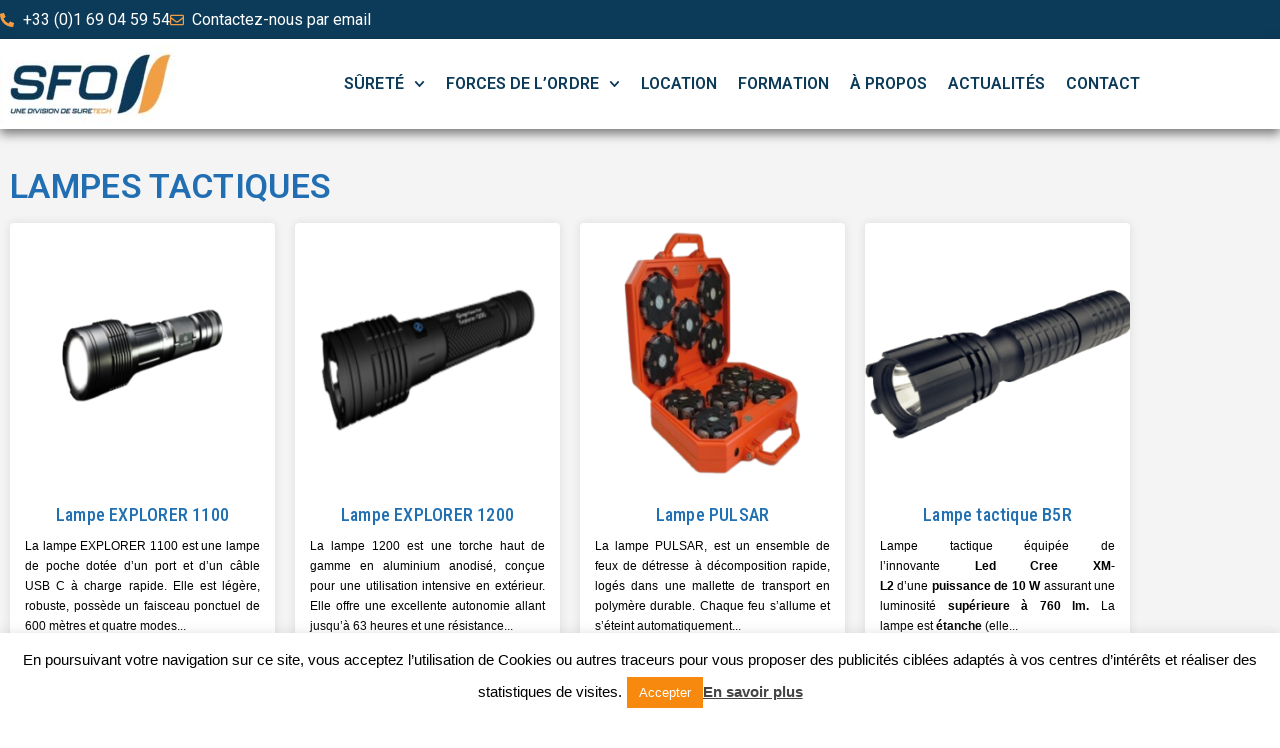

--- FILE ---
content_type: text/html; charset=utf-8
request_url: https://www.google.com/recaptcha/api2/anchor?ar=1&k=6LeiAcIgAAAAABQfgek_6IK36Ostp4yLRzBIbxit&co=aHR0cHM6Ly9zdXJldGVjaC5mcjo0NDM.&hl=en&v=N67nZn4AqZkNcbeMu4prBgzg&size=invisible&anchor-ms=20000&execute-ms=30000&cb=vy81txxax9v3
body_size: 48856
content:
<!DOCTYPE HTML><html dir="ltr" lang="en"><head><meta http-equiv="Content-Type" content="text/html; charset=UTF-8">
<meta http-equiv="X-UA-Compatible" content="IE=edge">
<title>reCAPTCHA</title>
<style type="text/css">
/* cyrillic-ext */
@font-face {
  font-family: 'Roboto';
  font-style: normal;
  font-weight: 400;
  font-stretch: 100%;
  src: url(//fonts.gstatic.com/s/roboto/v48/KFO7CnqEu92Fr1ME7kSn66aGLdTylUAMa3GUBHMdazTgWw.woff2) format('woff2');
  unicode-range: U+0460-052F, U+1C80-1C8A, U+20B4, U+2DE0-2DFF, U+A640-A69F, U+FE2E-FE2F;
}
/* cyrillic */
@font-face {
  font-family: 'Roboto';
  font-style: normal;
  font-weight: 400;
  font-stretch: 100%;
  src: url(//fonts.gstatic.com/s/roboto/v48/KFO7CnqEu92Fr1ME7kSn66aGLdTylUAMa3iUBHMdazTgWw.woff2) format('woff2');
  unicode-range: U+0301, U+0400-045F, U+0490-0491, U+04B0-04B1, U+2116;
}
/* greek-ext */
@font-face {
  font-family: 'Roboto';
  font-style: normal;
  font-weight: 400;
  font-stretch: 100%;
  src: url(//fonts.gstatic.com/s/roboto/v48/KFO7CnqEu92Fr1ME7kSn66aGLdTylUAMa3CUBHMdazTgWw.woff2) format('woff2');
  unicode-range: U+1F00-1FFF;
}
/* greek */
@font-face {
  font-family: 'Roboto';
  font-style: normal;
  font-weight: 400;
  font-stretch: 100%;
  src: url(//fonts.gstatic.com/s/roboto/v48/KFO7CnqEu92Fr1ME7kSn66aGLdTylUAMa3-UBHMdazTgWw.woff2) format('woff2');
  unicode-range: U+0370-0377, U+037A-037F, U+0384-038A, U+038C, U+038E-03A1, U+03A3-03FF;
}
/* math */
@font-face {
  font-family: 'Roboto';
  font-style: normal;
  font-weight: 400;
  font-stretch: 100%;
  src: url(//fonts.gstatic.com/s/roboto/v48/KFO7CnqEu92Fr1ME7kSn66aGLdTylUAMawCUBHMdazTgWw.woff2) format('woff2');
  unicode-range: U+0302-0303, U+0305, U+0307-0308, U+0310, U+0312, U+0315, U+031A, U+0326-0327, U+032C, U+032F-0330, U+0332-0333, U+0338, U+033A, U+0346, U+034D, U+0391-03A1, U+03A3-03A9, U+03B1-03C9, U+03D1, U+03D5-03D6, U+03F0-03F1, U+03F4-03F5, U+2016-2017, U+2034-2038, U+203C, U+2040, U+2043, U+2047, U+2050, U+2057, U+205F, U+2070-2071, U+2074-208E, U+2090-209C, U+20D0-20DC, U+20E1, U+20E5-20EF, U+2100-2112, U+2114-2115, U+2117-2121, U+2123-214F, U+2190, U+2192, U+2194-21AE, U+21B0-21E5, U+21F1-21F2, U+21F4-2211, U+2213-2214, U+2216-22FF, U+2308-230B, U+2310, U+2319, U+231C-2321, U+2336-237A, U+237C, U+2395, U+239B-23B7, U+23D0, U+23DC-23E1, U+2474-2475, U+25AF, U+25B3, U+25B7, U+25BD, U+25C1, U+25CA, U+25CC, U+25FB, U+266D-266F, U+27C0-27FF, U+2900-2AFF, U+2B0E-2B11, U+2B30-2B4C, U+2BFE, U+3030, U+FF5B, U+FF5D, U+1D400-1D7FF, U+1EE00-1EEFF;
}
/* symbols */
@font-face {
  font-family: 'Roboto';
  font-style: normal;
  font-weight: 400;
  font-stretch: 100%;
  src: url(//fonts.gstatic.com/s/roboto/v48/KFO7CnqEu92Fr1ME7kSn66aGLdTylUAMaxKUBHMdazTgWw.woff2) format('woff2');
  unicode-range: U+0001-000C, U+000E-001F, U+007F-009F, U+20DD-20E0, U+20E2-20E4, U+2150-218F, U+2190, U+2192, U+2194-2199, U+21AF, U+21E6-21F0, U+21F3, U+2218-2219, U+2299, U+22C4-22C6, U+2300-243F, U+2440-244A, U+2460-24FF, U+25A0-27BF, U+2800-28FF, U+2921-2922, U+2981, U+29BF, U+29EB, U+2B00-2BFF, U+4DC0-4DFF, U+FFF9-FFFB, U+10140-1018E, U+10190-1019C, U+101A0, U+101D0-101FD, U+102E0-102FB, U+10E60-10E7E, U+1D2C0-1D2D3, U+1D2E0-1D37F, U+1F000-1F0FF, U+1F100-1F1AD, U+1F1E6-1F1FF, U+1F30D-1F30F, U+1F315, U+1F31C, U+1F31E, U+1F320-1F32C, U+1F336, U+1F378, U+1F37D, U+1F382, U+1F393-1F39F, U+1F3A7-1F3A8, U+1F3AC-1F3AF, U+1F3C2, U+1F3C4-1F3C6, U+1F3CA-1F3CE, U+1F3D4-1F3E0, U+1F3ED, U+1F3F1-1F3F3, U+1F3F5-1F3F7, U+1F408, U+1F415, U+1F41F, U+1F426, U+1F43F, U+1F441-1F442, U+1F444, U+1F446-1F449, U+1F44C-1F44E, U+1F453, U+1F46A, U+1F47D, U+1F4A3, U+1F4B0, U+1F4B3, U+1F4B9, U+1F4BB, U+1F4BF, U+1F4C8-1F4CB, U+1F4D6, U+1F4DA, U+1F4DF, U+1F4E3-1F4E6, U+1F4EA-1F4ED, U+1F4F7, U+1F4F9-1F4FB, U+1F4FD-1F4FE, U+1F503, U+1F507-1F50B, U+1F50D, U+1F512-1F513, U+1F53E-1F54A, U+1F54F-1F5FA, U+1F610, U+1F650-1F67F, U+1F687, U+1F68D, U+1F691, U+1F694, U+1F698, U+1F6AD, U+1F6B2, U+1F6B9-1F6BA, U+1F6BC, U+1F6C6-1F6CF, U+1F6D3-1F6D7, U+1F6E0-1F6EA, U+1F6F0-1F6F3, U+1F6F7-1F6FC, U+1F700-1F7FF, U+1F800-1F80B, U+1F810-1F847, U+1F850-1F859, U+1F860-1F887, U+1F890-1F8AD, U+1F8B0-1F8BB, U+1F8C0-1F8C1, U+1F900-1F90B, U+1F93B, U+1F946, U+1F984, U+1F996, U+1F9E9, U+1FA00-1FA6F, U+1FA70-1FA7C, U+1FA80-1FA89, U+1FA8F-1FAC6, U+1FACE-1FADC, U+1FADF-1FAE9, U+1FAF0-1FAF8, U+1FB00-1FBFF;
}
/* vietnamese */
@font-face {
  font-family: 'Roboto';
  font-style: normal;
  font-weight: 400;
  font-stretch: 100%;
  src: url(//fonts.gstatic.com/s/roboto/v48/KFO7CnqEu92Fr1ME7kSn66aGLdTylUAMa3OUBHMdazTgWw.woff2) format('woff2');
  unicode-range: U+0102-0103, U+0110-0111, U+0128-0129, U+0168-0169, U+01A0-01A1, U+01AF-01B0, U+0300-0301, U+0303-0304, U+0308-0309, U+0323, U+0329, U+1EA0-1EF9, U+20AB;
}
/* latin-ext */
@font-face {
  font-family: 'Roboto';
  font-style: normal;
  font-weight: 400;
  font-stretch: 100%;
  src: url(//fonts.gstatic.com/s/roboto/v48/KFO7CnqEu92Fr1ME7kSn66aGLdTylUAMa3KUBHMdazTgWw.woff2) format('woff2');
  unicode-range: U+0100-02BA, U+02BD-02C5, U+02C7-02CC, U+02CE-02D7, U+02DD-02FF, U+0304, U+0308, U+0329, U+1D00-1DBF, U+1E00-1E9F, U+1EF2-1EFF, U+2020, U+20A0-20AB, U+20AD-20C0, U+2113, U+2C60-2C7F, U+A720-A7FF;
}
/* latin */
@font-face {
  font-family: 'Roboto';
  font-style: normal;
  font-weight: 400;
  font-stretch: 100%;
  src: url(//fonts.gstatic.com/s/roboto/v48/KFO7CnqEu92Fr1ME7kSn66aGLdTylUAMa3yUBHMdazQ.woff2) format('woff2');
  unicode-range: U+0000-00FF, U+0131, U+0152-0153, U+02BB-02BC, U+02C6, U+02DA, U+02DC, U+0304, U+0308, U+0329, U+2000-206F, U+20AC, U+2122, U+2191, U+2193, U+2212, U+2215, U+FEFF, U+FFFD;
}
/* cyrillic-ext */
@font-face {
  font-family: 'Roboto';
  font-style: normal;
  font-weight: 500;
  font-stretch: 100%;
  src: url(//fonts.gstatic.com/s/roboto/v48/KFO7CnqEu92Fr1ME7kSn66aGLdTylUAMa3GUBHMdazTgWw.woff2) format('woff2');
  unicode-range: U+0460-052F, U+1C80-1C8A, U+20B4, U+2DE0-2DFF, U+A640-A69F, U+FE2E-FE2F;
}
/* cyrillic */
@font-face {
  font-family: 'Roboto';
  font-style: normal;
  font-weight: 500;
  font-stretch: 100%;
  src: url(//fonts.gstatic.com/s/roboto/v48/KFO7CnqEu92Fr1ME7kSn66aGLdTylUAMa3iUBHMdazTgWw.woff2) format('woff2');
  unicode-range: U+0301, U+0400-045F, U+0490-0491, U+04B0-04B1, U+2116;
}
/* greek-ext */
@font-face {
  font-family: 'Roboto';
  font-style: normal;
  font-weight: 500;
  font-stretch: 100%;
  src: url(//fonts.gstatic.com/s/roboto/v48/KFO7CnqEu92Fr1ME7kSn66aGLdTylUAMa3CUBHMdazTgWw.woff2) format('woff2');
  unicode-range: U+1F00-1FFF;
}
/* greek */
@font-face {
  font-family: 'Roboto';
  font-style: normal;
  font-weight: 500;
  font-stretch: 100%;
  src: url(//fonts.gstatic.com/s/roboto/v48/KFO7CnqEu92Fr1ME7kSn66aGLdTylUAMa3-UBHMdazTgWw.woff2) format('woff2');
  unicode-range: U+0370-0377, U+037A-037F, U+0384-038A, U+038C, U+038E-03A1, U+03A3-03FF;
}
/* math */
@font-face {
  font-family: 'Roboto';
  font-style: normal;
  font-weight: 500;
  font-stretch: 100%;
  src: url(//fonts.gstatic.com/s/roboto/v48/KFO7CnqEu92Fr1ME7kSn66aGLdTylUAMawCUBHMdazTgWw.woff2) format('woff2');
  unicode-range: U+0302-0303, U+0305, U+0307-0308, U+0310, U+0312, U+0315, U+031A, U+0326-0327, U+032C, U+032F-0330, U+0332-0333, U+0338, U+033A, U+0346, U+034D, U+0391-03A1, U+03A3-03A9, U+03B1-03C9, U+03D1, U+03D5-03D6, U+03F0-03F1, U+03F4-03F5, U+2016-2017, U+2034-2038, U+203C, U+2040, U+2043, U+2047, U+2050, U+2057, U+205F, U+2070-2071, U+2074-208E, U+2090-209C, U+20D0-20DC, U+20E1, U+20E5-20EF, U+2100-2112, U+2114-2115, U+2117-2121, U+2123-214F, U+2190, U+2192, U+2194-21AE, U+21B0-21E5, U+21F1-21F2, U+21F4-2211, U+2213-2214, U+2216-22FF, U+2308-230B, U+2310, U+2319, U+231C-2321, U+2336-237A, U+237C, U+2395, U+239B-23B7, U+23D0, U+23DC-23E1, U+2474-2475, U+25AF, U+25B3, U+25B7, U+25BD, U+25C1, U+25CA, U+25CC, U+25FB, U+266D-266F, U+27C0-27FF, U+2900-2AFF, U+2B0E-2B11, U+2B30-2B4C, U+2BFE, U+3030, U+FF5B, U+FF5D, U+1D400-1D7FF, U+1EE00-1EEFF;
}
/* symbols */
@font-face {
  font-family: 'Roboto';
  font-style: normal;
  font-weight: 500;
  font-stretch: 100%;
  src: url(//fonts.gstatic.com/s/roboto/v48/KFO7CnqEu92Fr1ME7kSn66aGLdTylUAMaxKUBHMdazTgWw.woff2) format('woff2');
  unicode-range: U+0001-000C, U+000E-001F, U+007F-009F, U+20DD-20E0, U+20E2-20E4, U+2150-218F, U+2190, U+2192, U+2194-2199, U+21AF, U+21E6-21F0, U+21F3, U+2218-2219, U+2299, U+22C4-22C6, U+2300-243F, U+2440-244A, U+2460-24FF, U+25A0-27BF, U+2800-28FF, U+2921-2922, U+2981, U+29BF, U+29EB, U+2B00-2BFF, U+4DC0-4DFF, U+FFF9-FFFB, U+10140-1018E, U+10190-1019C, U+101A0, U+101D0-101FD, U+102E0-102FB, U+10E60-10E7E, U+1D2C0-1D2D3, U+1D2E0-1D37F, U+1F000-1F0FF, U+1F100-1F1AD, U+1F1E6-1F1FF, U+1F30D-1F30F, U+1F315, U+1F31C, U+1F31E, U+1F320-1F32C, U+1F336, U+1F378, U+1F37D, U+1F382, U+1F393-1F39F, U+1F3A7-1F3A8, U+1F3AC-1F3AF, U+1F3C2, U+1F3C4-1F3C6, U+1F3CA-1F3CE, U+1F3D4-1F3E0, U+1F3ED, U+1F3F1-1F3F3, U+1F3F5-1F3F7, U+1F408, U+1F415, U+1F41F, U+1F426, U+1F43F, U+1F441-1F442, U+1F444, U+1F446-1F449, U+1F44C-1F44E, U+1F453, U+1F46A, U+1F47D, U+1F4A3, U+1F4B0, U+1F4B3, U+1F4B9, U+1F4BB, U+1F4BF, U+1F4C8-1F4CB, U+1F4D6, U+1F4DA, U+1F4DF, U+1F4E3-1F4E6, U+1F4EA-1F4ED, U+1F4F7, U+1F4F9-1F4FB, U+1F4FD-1F4FE, U+1F503, U+1F507-1F50B, U+1F50D, U+1F512-1F513, U+1F53E-1F54A, U+1F54F-1F5FA, U+1F610, U+1F650-1F67F, U+1F687, U+1F68D, U+1F691, U+1F694, U+1F698, U+1F6AD, U+1F6B2, U+1F6B9-1F6BA, U+1F6BC, U+1F6C6-1F6CF, U+1F6D3-1F6D7, U+1F6E0-1F6EA, U+1F6F0-1F6F3, U+1F6F7-1F6FC, U+1F700-1F7FF, U+1F800-1F80B, U+1F810-1F847, U+1F850-1F859, U+1F860-1F887, U+1F890-1F8AD, U+1F8B0-1F8BB, U+1F8C0-1F8C1, U+1F900-1F90B, U+1F93B, U+1F946, U+1F984, U+1F996, U+1F9E9, U+1FA00-1FA6F, U+1FA70-1FA7C, U+1FA80-1FA89, U+1FA8F-1FAC6, U+1FACE-1FADC, U+1FADF-1FAE9, U+1FAF0-1FAF8, U+1FB00-1FBFF;
}
/* vietnamese */
@font-face {
  font-family: 'Roboto';
  font-style: normal;
  font-weight: 500;
  font-stretch: 100%;
  src: url(//fonts.gstatic.com/s/roboto/v48/KFO7CnqEu92Fr1ME7kSn66aGLdTylUAMa3OUBHMdazTgWw.woff2) format('woff2');
  unicode-range: U+0102-0103, U+0110-0111, U+0128-0129, U+0168-0169, U+01A0-01A1, U+01AF-01B0, U+0300-0301, U+0303-0304, U+0308-0309, U+0323, U+0329, U+1EA0-1EF9, U+20AB;
}
/* latin-ext */
@font-face {
  font-family: 'Roboto';
  font-style: normal;
  font-weight: 500;
  font-stretch: 100%;
  src: url(//fonts.gstatic.com/s/roboto/v48/KFO7CnqEu92Fr1ME7kSn66aGLdTylUAMa3KUBHMdazTgWw.woff2) format('woff2');
  unicode-range: U+0100-02BA, U+02BD-02C5, U+02C7-02CC, U+02CE-02D7, U+02DD-02FF, U+0304, U+0308, U+0329, U+1D00-1DBF, U+1E00-1E9F, U+1EF2-1EFF, U+2020, U+20A0-20AB, U+20AD-20C0, U+2113, U+2C60-2C7F, U+A720-A7FF;
}
/* latin */
@font-face {
  font-family: 'Roboto';
  font-style: normal;
  font-weight: 500;
  font-stretch: 100%;
  src: url(//fonts.gstatic.com/s/roboto/v48/KFO7CnqEu92Fr1ME7kSn66aGLdTylUAMa3yUBHMdazQ.woff2) format('woff2');
  unicode-range: U+0000-00FF, U+0131, U+0152-0153, U+02BB-02BC, U+02C6, U+02DA, U+02DC, U+0304, U+0308, U+0329, U+2000-206F, U+20AC, U+2122, U+2191, U+2193, U+2212, U+2215, U+FEFF, U+FFFD;
}
/* cyrillic-ext */
@font-face {
  font-family: 'Roboto';
  font-style: normal;
  font-weight: 900;
  font-stretch: 100%;
  src: url(//fonts.gstatic.com/s/roboto/v48/KFO7CnqEu92Fr1ME7kSn66aGLdTylUAMa3GUBHMdazTgWw.woff2) format('woff2');
  unicode-range: U+0460-052F, U+1C80-1C8A, U+20B4, U+2DE0-2DFF, U+A640-A69F, U+FE2E-FE2F;
}
/* cyrillic */
@font-face {
  font-family: 'Roboto';
  font-style: normal;
  font-weight: 900;
  font-stretch: 100%;
  src: url(//fonts.gstatic.com/s/roboto/v48/KFO7CnqEu92Fr1ME7kSn66aGLdTylUAMa3iUBHMdazTgWw.woff2) format('woff2');
  unicode-range: U+0301, U+0400-045F, U+0490-0491, U+04B0-04B1, U+2116;
}
/* greek-ext */
@font-face {
  font-family: 'Roboto';
  font-style: normal;
  font-weight: 900;
  font-stretch: 100%;
  src: url(//fonts.gstatic.com/s/roboto/v48/KFO7CnqEu92Fr1ME7kSn66aGLdTylUAMa3CUBHMdazTgWw.woff2) format('woff2');
  unicode-range: U+1F00-1FFF;
}
/* greek */
@font-face {
  font-family: 'Roboto';
  font-style: normal;
  font-weight: 900;
  font-stretch: 100%;
  src: url(//fonts.gstatic.com/s/roboto/v48/KFO7CnqEu92Fr1ME7kSn66aGLdTylUAMa3-UBHMdazTgWw.woff2) format('woff2');
  unicode-range: U+0370-0377, U+037A-037F, U+0384-038A, U+038C, U+038E-03A1, U+03A3-03FF;
}
/* math */
@font-face {
  font-family: 'Roboto';
  font-style: normal;
  font-weight: 900;
  font-stretch: 100%;
  src: url(//fonts.gstatic.com/s/roboto/v48/KFO7CnqEu92Fr1ME7kSn66aGLdTylUAMawCUBHMdazTgWw.woff2) format('woff2');
  unicode-range: U+0302-0303, U+0305, U+0307-0308, U+0310, U+0312, U+0315, U+031A, U+0326-0327, U+032C, U+032F-0330, U+0332-0333, U+0338, U+033A, U+0346, U+034D, U+0391-03A1, U+03A3-03A9, U+03B1-03C9, U+03D1, U+03D5-03D6, U+03F0-03F1, U+03F4-03F5, U+2016-2017, U+2034-2038, U+203C, U+2040, U+2043, U+2047, U+2050, U+2057, U+205F, U+2070-2071, U+2074-208E, U+2090-209C, U+20D0-20DC, U+20E1, U+20E5-20EF, U+2100-2112, U+2114-2115, U+2117-2121, U+2123-214F, U+2190, U+2192, U+2194-21AE, U+21B0-21E5, U+21F1-21F2, U+21F4-2211, U+2213-2214, U+2216-22FF, U+2308-230B, U+2310, U+2319, U+231C-2321, U+2336-237A, U+237C, U+2395, U+239B-23B7, U+23D0, U+23DC-23E1, U+2474-2475, U+25AF, U+25B3, U+25B7, U+25BD, U+25C1, U+25CA, U+25CC, U+25FB, U+266D-266F, U+27C0-27FF, U+2900-2AFF, U+2B0E-2B11, U+2B30-2B4C, U+2BFE, U+3030, U+FF5B, U+FF5D, U+1D400-1D7FF, U+1EE00-1EEFF;
}
/* symbols */
@font-face {
  font-family: 'Roboto';
  font-style: normal;
  font-weight: 900;
  font-stretch: 100%;
  src: url(//fonts.gstatic.com/s/roboto/v48/KFO7CnqEu92Fr1ME7kSn66aGLdTylUAMaxKUBHMdazTgWw.woff2) format('woff2');
  unicode-range: U+0001-000C, U+000E-001F, U+007F-009F, U+20DD-20E0, U+20E2-20E4, U+2150-218F, U+2190, U+2192, U+2194-2199, U+21AF, U+21E6-21F0, U+21F3, U+2218-2219, U+2299, U+22C4-22C6, U+2300-243F, U+2440-244A, U+2460-24FF, U+25A0-27BF, U+2800-28FF, U+2921-2922, U+2981, U+29BF, U+29EB, U+2B00-2BFF, U+4DC0-4DFF, U+FFF9-FFFB, U+10140-1018E, U+10190-1019C, U+101A0, U+101D0-101FD, U+102E0-102FB, U+10E60-10E7E, U+1D2C0-1D2D3, U+1D2E0-1D37F, U+1F000-1F0FF, U+1F100-1F1AD, U+1F1E6-1F1FF, U+1F30D-1F30F, U+1F315, U+1F31C, U+1F31E, U+1F320-1F32C, U+1F336, U+1F378, U+1F37D, U+1F382, U+1F393-1F39F, U+1F3A7-1F3A8, U+1F3AC-1F3AF, U+1F3C2, U+1F3C4-1F3C6, U+1F3CA-1F3CE, U+1F3D4-1F3E0, U+1F3ED, U+1F3F1-1F3F3, U+1F3F5-1F3F7, U+1F408, U+1F415, U+1F41F, U+1F426, U+1F43F, U+1F441-1F442, U+1F444, U+1F446-1F449, U+1F44C-1F44E, U+1F453, U+1F46A, U+1F47D, U+1F4A3, U+1F4B0, U+1F4B3, U+1F4B9, U+1F4BB, U+1F4BF, U+1F4C8-1F4CB, U+1F4D6, U+1F4DA, U+1F4DF, U+1F4E3-1F4E6, U+1F4EA-1F4ED, U+1F4F7, U+1F4F9-1F4FB, U+1F4FD-1F4FE, U+1F503, U+1F507-1F50B, U+1F50D, U+1F512-1F513, U+1F53E-1F54A, U+1F54F-1F5FA, U+1F610, U+1F650-1F67F, U+1F687, U+1F68D, U+1F691, U+1F694, U+1F698, U+1F6AD, U+1F6B2, U+1F6B9-1F6BA, U+1F6BC, U+1F6C6-1F6CF, U+1F6D3-1F6D7, U+1F6E0-1F6EA, U+1F6F0-1F6F3, U+1F6F7-1F6FC, U+1F700-1F7FF, U+1F800-1F80B, U+1F810-1F847, U+1F850-1F859, U+1F860-1F887, U+1F890-1F8AD, U+1F8B0-1F8BB, U+1F8C0-1F8C1, U+1F900-1F90B, U+1F93B, U+1F946, U+1F984, U+1F996, U+1F9E9, U+1FA00-1FA6F, U+1FA70-1FA7C, U+1FA80-1FA89, U+1FA8F-1FAC6, U+1FACE-1FADC, U+1FADF-1FAE9, U+1FAF0-1FAF8, U+1FB00-1FBFF;
}
/* vietnamese */
@font-face {
  font-family: 'Roboto';
  font-style: normal;
  font-weight: 900;
  font-stretch: 100%;
  src: url(//fonts.gstatic.com/s/roboto/v48/KFO7CnqEu92Fr1ME7kSn66aGLdTylUAMa3OUBHMdazTgWw.woff2) format('woff2');
  unicode-range: U+0102-0103, U+0110-0111, U+0128-0129, U+0168-0169, U+01A0-01A1, U+01AF-01B0, U+0300-0301, U+0303-0304, U+0308-0309, U+0323, U+0329, U+1EA0-1EF9, U+20AB;
}
/* latin-ext */
@font-face {
  font-family: 'Roboto';
  font-style: normal;
  font-weight: 900;
  font-stretch: 100%;
  src: url(//fonts.gstatic.com/s/roboto/v48/KFO7CnqEu92Fr1ME7kSn66aGLdTylUAMa3KUBHMdazTgWw.woff2) format('woff2');
  unicode-range: U+0100-02BA, U+02BD-02C5, U+02C7-02CC, U+02CE-02D7, U+02DD-02FF, U+0304, U+0308, U+0329, U+1D00-1DBF, U+1E00-1E9F, U+1EF2-1EFF, U+2020, U+20A0-20AB, U+20AD-20C0, U+2113, U+2C60-2C7F, U+A720-A7FF;
}
/* latin */
@font-face {
  font-family: 'Roboto';
  font-style: normal;
  font-weight: 900;
  font-stretch: 100%;
  src: url(//fonts.gstatic.com/s/roboto/v48/KFO7CnqEu92Fr1ME7kSn66aGLdTylUAMa3yUBHMdazQ.woff2) format('woff2');
  unicode-range: U+0000-00FF, U+0131, U+0152-0153, U+02BB-02BC, U+02C6, U+02DA, U+02DC, U+0304, U+0308, U+0329, U+2000-206F, U+20AC, U+2122, U+2191, U+2193, U+2212, U+2215, U+FEFF, U+FFFD;
}

</style>
<link rel="stylesheet" type="text/css" href="https://www.gstatic.com/recaptcha/releases/N67nZn4AqZkNcbeMu4prBgzg/styles__ltr.css">
<script nonce="-M4u7fi1J-MMJpZyjcJlMg" type="text/javascript">window['__recaptcha_api'] = 'https://www.google.com/recaptcha/api2/';</script>
<script type="text/javascript" src="https://www.gstatic.com/recaptcha/releases/N67nZn4AqZkNcbeMu4prBgzg/recaptcha__en.js" nonce="-M4u7fi1J-MMJpZyjcJlMg">
      
    </script></head>
<body><div id="rc-anchor-alert" class="rc-anchor-alert"></div>
<input type="hidden" id="recaptcha-token" value="[base64]">
<script type="text/javascript" nonce="-M4u7fi1J-MMJpZyjcJlMg">
      recaptcha.anchor.Main.init("[\x22ainput\x22,[\x22bgdata\x22,\x22\x22,\[base64]/[base64]/[base64]/[base64]/[base64]/UltsKytdPUU6KEU8MjA0OD9SW2wrK109RT4+NnwxOTI6KChFJjY0NTEyKT09NTUyOTYmJk0rMTxjLmxlbmd0aCYmKGMuY2hhckNvZGVBdChNKzEpJjY0NTEyKT09NTYzMjA/[base64]/[base64]/[base64]/[base64]/[base64]/[base64]/[base64]\x22,\[base64]\\u003d\\u003d\x22,\[base64]/DpRJUMjMBw5FLwpgwdMKkWnPDsxRva3PDvMKUwq5+UMKYaMKnwpAkXsOkw71RP2ITwqXDrcKcNHrDmMOewovDu8KcTyVuw6h/[base64]/CjGFOwrzDtzsgOkHCqgcnw4AVw5fDkA9twocZKgHCoMKjwpjCtHjDpsOfwroKTcKjYMK9eQ0rwrvDpzPCpcKJUyBGbBsrahPCkxgoSWg/w7EeVwIcQsKgwq0hwoDCtMOMw5LDhsOQHSwIwojCgsORLVQjw5rDlUwJesKBLGRqZR7DqcOYw4/Cs8OBQMOSPV0swrp0TBTCosOXRGvCj8OAAMKgUm7CjsKgJhMfNMOwYHbCrcOHZMKPwqjCuQhOwprCsG47K8OCFsO9T2o9wqzDmwtnw6kINBYsPkIMCMKCXW4kw7grw6fCsQMLQxTCvQbCnMKld1ciw5B/[base64]/DhioOdcKuF0DCimpuGSEWwoh3Ul4QdcOWClFxeW4fVUtgZDwqGcOvFCBgwq7CpEfDssKRw6wmw4TDliXDu3IscMK7w6TCmX8FFMKkHkHCo8ODwrkSw67CiH0iwpjClMOjw5/DhcOzFcK2wqXDvnRAH8OYwqVuwpZfwr48MlYMK3o1AsKMwqfDh8KNPMOPwoXCmENXw5PCoR1Ewohdw4UYw4ULesOYGcOvwp8/a8OqwoM5SxcOw7wmOW1zw5oncMO+wr3DgTvDksKIw6XDoD3CrSnCp8O6V8OmSsKNwoIYwoIFIcK4woI5a8K2w7UQw6/DgxfDhk9qQBXDlBIgCsKawpHCicOLV2zChGNBwr8Xw6sxwrDCvzcTTSnCocKcwq0rwobDk8KXw4FvYVhKwo/DucO3wpLDkcK4woc5SMKlw7zDncKKT8ObB8OOOytAGsOiw77Dlz88wpDDlGMew5Nvw43DtX1mV8KlWsK8TMKSZ8KIw4MjIcKBNy/DrMKzaMKlw6laaEPDh8Ohw67DgBTCsisSdihXAW1zwprDsRvCqkvDisOicjbDviPCqH/CqBbDkMK6wpUBwpw5fhhbwozCvghtw5/Ds8OTw5/[base64]/Dt37DpQTCp8OSaAlERsKwADoZYnrCokFvNHPCg0ByXsO7wqEzWWcpHW3Co8KTIRVPwo7DslXCh8KQwqJOODbDlsKLP03Dt2UrD8KKEWQsw5rCjknDgcKxw5V2w68SI8O8Xn/CqMKQwqRuWm7DicKjQDLDp8KccMOowpbCrTcpwqPCsW55w4AUEcOVF0bCs17Dmz7Ci8K0GMO5wp8EecOpGsOJJMOYAcK/bHHClAB1V8KLY8KgeS8mwqDDuMOewrkhO8O1YnDDssO/[base64]/eMKYJsOBEcKaw5DDngPDicKzw68+DMOANWbDvGpowrc4YMOeHnhue8OTwod9XHLCtkDDrVHCkQjChWxIwoAaw6LDqznCsgggwoNXworCljvDscOdVHfCv3/CuMOxwoHDk8KmOmTDiMKKw4MtwrDDtMKPw6/DhAJEDwsKw7R2w4EjUD7CoB5Qw5nDq8OBTBZcMsOEwr7Con1pwphwVcK2wqcOZCnDrlfDjsKTFsKIBxNUT8OYwogTwqjCowdSMnY4OgBiw7fDr0U2woNuw5lFJk/[base64]/CksOZDxPDhCnDjsKMKsOdFWkJS8KmNlPCkcO6acKmw7pfRsK+SHzCrCExfcKPwpjDiH/Do8KnICAMKS3CpwoMw6MlUcOpw5jDuCsrwoYkwoHCiF/Dq1TDunDDhsKDwqtoFcKdG8KVw754wrrDmzHCssOPw4LDi8OaVcKCdsO9LgAswrLCqWTCpRLDlVRIw4Jdw4XCtMOOw78DS8KZRsOmw5rDocK0SMK0wrrCnlPCkl7CvmPCmk5ow7pkd8KSw5NmTll1w6HDqFhnawTDgDLChsO/bQdbw4/Ct2HDu14tw4F3wqLCv8O3wopuXsKpAsKSA8KEw4AQw7fCmScBecOwEsK/wojCkMKGwpPCu8KSdMKowpHCpsOvw7DCuMKGw70ewpUiVSY1O8Oxw5PDmcOAFmVyKXQSw6wiMjvCnMOFEsO6w4TCi8OPw4bCocO5RsOhXD7Dt8KqRcO5VX7DgsKqwqhBwpDDpMOvw6DDpyrCqyjCjMKmAxDClETDqxUmwpTCtMO1wr8vwpbCmMOQSMOgwr/DiMK1wostKcK1w5/Dv0fChGjDsnrChD/[base64]/[base64]/G18peTN6w5bCjFHCihdHwqnCtQLCuxt6B8Kaw7vDv1/DhycLw5/DvMKDD1DCpMKlZMKEGgwiRzTCvQZowoJfwr7CnwXCrCMlwpPCr8KqRcOfG8KRw5vDuMK7w6lIDMOjPMKJES/CnkLCmh4WEi/Ds8OHwrliLFNaw63Ct2o6Z3zCkUYVKMOxen1Uw7vCrw7CpmMLw4lawpFoMR3DlsK9BnctIz5bw7HCvEwswpfDksKnAgXCucKGwqzCjHPDqTzCosKGwoLDhsKbw4sJMcKmwozCixnCpgLCoiLCtwBSw4ptwqjDsz/DtzAAIMK7Z8KjwoFIw4htC1nCgBV7w5xzD8K4AQJIw7t4wp1bwpV4w4/Dg8Oww43DqsKPwqoqw6JUw4rDgcKHfiDCkMO/[base64]/DqjHClWjDtsOHecOSwoTDvMKlw73DosK5X2VMwqZ1wpjDn0tJw6PCtcOOwpBiw6JRwq7CpsKoURzDm0/DlMOywocMw48YfMK5w5zCjW3CrMOFw6LDucOUYz3Dr8Oew5bDtAXCkMKCaHTChl0Bw63CgMKQw4Q9I8Kmw4zDiTwYw5R/w4XDhMO2dsOJDgjCo8OoXGvDtXw1wobCmBoMwoNzw4QeFHHDhW1Pw6hdwrNxwq1Hwpw8wqd0A0HCo2HCg8Klw6TCq8KCw54jw4lVwoRowp3Cu8OLIQoOw40ewrsNwoDCoDPDmsOGc8KNA0zCvUF/UsOAVkxpW8Kjwp7DnybCjxMXw75lwrDDi8KPwpAuWcK4w7Jtw5MAJwY6w79iJVQ1w53DhCrDkcOoOsOYF8O/LmEZBgovwqnCrsO2wrZIRMOiwoodw68Sw6PCjMOKGA9JLVzDlcOvwoPCl0zDhsO7YsKeCsOMcAzCjsKKPMOSCsOdGgzCjwR4f3TDsMKZaMKnw5TCgcOlFMOKwpcVwqgww6fDix4iSTnDi1fCjS1NEMOad8KoUcONKcKzIMK4w6sbw4bDlSDCpsOeRsOowr/Cs3bCl8ONw5ILXlc9w5w9wqbCmgHDqjPDvCIQR8OJQsOlw4QBX8K6wrpmY3DDl1V2wrnDliHDvWVabkvCmcORLcKiYMKmw5ZBw4ZHRsKHPEhmwqjDmsO6w5XCvcKYDWAOEMOHTcOPw7/DicOPeMKeOcKLw59NEsOPRMOrcsOvBMO1RsOhwqbCsDlowr5PdMKcc3sgMMKLwqTDoSDCsCFNw5vCizzCtsK/w4HDqgHDp8OXwo7DhMKyY8ORNyHCrsOuD8KCARZPQ35Adi7Cu1low5jCkXbDmmnCssOzK8OzbWwsLWbDt8Kiw4klIwDCh8OiwqHDoMK2w5sHHMKqwpxwYcKLGMO4AcOQw47Du8KqLV7CvBMCD1o/wrs4TcOvAiZRRsOpwr7CocKNwrRRAsOyw6DClzAjwpTCpcOww4rDo8O0woRsw6zDil/Ctk/DpsOJwo7ChsOOwq/CgcOvwp3Cm8KnTT0BMMKPwoxYwowOUjnCqljDosK/wpfDrMKUAsKmwpjDmcKFKEI0EgAmT8K0SsOOw4DDoDzCihstwq7CuMKAw7jDoz/DuFPDrgPCtGbCgFYKw5gswr8Rw4x1wqXDl2U0w6xDw7DCgsOBNcOMw7oMdcKcw7HDmX7CpUVeUktQKMOcfhPCg8Kgw6klUynCkMOELMOwfABxwpB9H3ZiZBU7wrBwf2olw741w51HWsO4w5NnIsKIwrDCkVhCSsK6w7/Ck8OcTcK1cMO6dljDgMKjwqRxw4NawqxMGcOrw4lrw6zCo8KENsKkMELDosOuwpHDgMKCQMO5GsOEw7ROwp0Ham03wp3DrcOhwp7ChxXDgMOkw7Bew6DDq2TCuDssfsO1woPDhWBKLHLClHhtRcKse8KSWsKcNQ/CpzFQwofDvsOnGHDDvGw/[base64]/DssOEw4HDugtRwqgDwoDCrQ/DrRVJAcKIw4/DoMKiwpx/NgPDng7DtMOHwpk8wqg/wrZkwo08wr0VVDbDoy1VcBYIEMKoH17CjcO3ehbCpSlIIFJ3wp1bwprCrXUMwqEEAyXCqihqw7PDrwBAw5DDvEfDrzUIC8OJw7/DgFBsw6bDtGsew6R/PMOAFMOgUMOHNMKcHsOMeXVOwqB7w7bCk1p6HidDwpjCiMKLa2p7w6LCuDYtwrFqw4PCkCfDoAbCkCfCmsOxZMK6wqB/wogcwqsDesO+w7bCol9eMcObdGHCkHnDkMOnKELDqzpGe19tWsOVFxUDw5AHwr3DqVRew6XDuMKVw7/ChCsdC8KmwpXDscOuwrdewpYeD3o7YiDCtVvDsi/DoF/DqMKUAsO8wpLDsjTCo0wCw48FAcOuaknDsMKBwqHClcKlEcOAQAJ8w6pbwoIBwr5LwrEQEsOdIzpkFzxhO8KMP0TDkcOMw4xOw6TDvAJfwpt1wr9Qw4BWUnMcCWMfcsO2QjXDo0fDqcODBih1wqbCisKkwpAaw6vDoWUiEhEvw43DjMKRT8OdbcKTwrM/EFbCjgPDhTRJwrEpKMOTw5PCrcOCcMKaGUnDp8OAVsKVEsKcHH/[base64]/UmN2w6xbRMONWsOPw68Lw5xUJcKLWTdiwrF5w5DDicK+RVhOw43Cn8Ktwp3DucOQZ3jDsmVvw43DkBkIUcO9CXM8bEDDsFLCiwF+w5M0PwdywrdoFcOEVyI6w67DvTPCpsK2w4NqwozDjsO1wpTCihYZH8KVwprCosKEYMKveBrCri/DlGzDp8OgcsO3w4AdworCsUM2wr82w7jCk2JGw77DpXrCrcOLwoXDocOsHsOlAj17w5/DghIbPMKqw4siwq5Ww6xFESB2SMKuw7hWGRBhw48Uw7fDhXEqWcOrYzFUO3TCnkbDozxqwrZbw5PDkMOCD8KAYlt1WMOAAMOOwpYCwp9hMVnDpDRkI8K5anrCixLDm8OywroTYsKoacOpwrlQwqpAw4PDjhlTw54MwpVXYMK5GnUAw6TCqcK/FErDlcOjw5xawoxwwrtCU0XCji/[base64]/CtsKHNsKQwpFxw5jCo8Kow5jDtsK/[base64]/[base64]/[base64]/DoSYJeys7EcKDw5p+KMK6wrDDn8O/NcKpw7zDp1hiIMO3RsKXelLCrwRRwqRDw7rCv0dNbhJLw5DCn2I7wpZbFcOeK8OKBSQTH2R/w77CiVF+wpXCnXjCqC/DmcKwUGrDn18FBcOXw6Atw7UOI8KiIUMHFcOFacKuw4ppw7sJOQRnfcOaw7XCrcOifMOFKDHDucKOG8OLw47DscOfwoEHw6/DjcOpwqZvDzU4w6/DpcO4WWvDpsOiWMKwwqQpXcOzUE5OeArDrsKdbsKkwp7CtsOvZmjCryfDmnTCrhlxQsOXVsOSwpPDnsOVwqBBwqRbUGZ8BsKewpMdMsOcVAjDmcK1cE7DtjQXQ21vKkjDocKFwoskOAfClMKXWEvDkw/Cu8Kiw7ZTF8O7wozCtsK2aMOvO1rDrMKTwp05w5nClMKTw4/[base64]/w6YtwoQSwpvCm8KHB8KITAjDlsOEA8OoCWjDicKVSijCol9NYh/[base64]/ZMO7H8Osw4zCm8KJWsKNw4QnO8KJwojDqS5GacK/QsOFIMKjA8KPISTDr8O4eHFoJAdiwqxMIjNyCsKywqBqVglGw4E4w4PCgzrDqlN8wod4NRbCscK0w6sfKMOxwrIBwovDqnXClzBiZ3/[base64]/DsxsVe8OBbcK4w49Bwr0ew4JDwr/Dv8KsCcO5c8K4wr/DvFvDtF44w7nCjMK5HsOYcsKkCMK5dcO1d8KHRMOxfg1iYsK6BB01SVU9w7c5PcOLwonDpMK9wrLCsxfDnBjDhsKwRMKeUyhywq84SCovXsOVw6YhI8K/[base64]/CgQt2LXfCpUDDvMKwwpHCgsOIf8K9wq/[base64]/Dtl1awqcgwr8MwrF6w4zDpMOTw43Do8KkbCXDkQA4fWcMLBQfw41Hwrk8w4oFw51RWQjCqC3DhcO0woYdw6Agw7jCuVwCw6bCuCXDj8KYw6DDo1/DgTDDtcKcJRwacsOzw4RRwo7Cl8OGwosLwpRww6QvZsOTwqXDlsKNFmLChsOEwrM7w6fDnDEdw7/[base64]/Crxoaw4nDlcKawr9jwps2DVYPLDpXwpo2wp/CgGsVfMOuwqjCiRZUOS7DvnFINMK1MMOkTzfClsOrwpYsdsOXe3UAw40HwojDtcOsJwHDnWHDv8KFO2Yuw7DCn8KJw47CkMO/wrDCqnw4w63CqD/Cs8OVNHddZQE5wpDCscOEw6nCg8OMw58dLFxhbxhXwoXDi1jDm2nCpsOiw53DqMKAZ03DtjfCs8Oxw4LDscKuwp4JOTzChDY7GG/CocO7RTrCkQbDnMOZw7fCmxQlbwhAw5jDg0PChy4QO3Row7rDvUp5Uzw4SsOYNsKQHVrDjcOZZMOPw6B6Q2Z/w6nCvMODI8OmNCAhR8KSw5bCkU7Cjk87wr/Du8OmwqzChMOew6zChMKPwpgmw7jCtcKVPMKiwojCpg59wq94QHXCpMKSw5LDqcKKOsOsSHzDn8OScjXDuULDpMKzw4YXV8Kbw6PDslPCmcKJQV1dGMK2a8Ouw6nDl8K/[base64]/dh5hVQNcEsOBECPCv8Odw4UFTFUWwp/ClE5rwp7DiMONVH8ySB92w6c1wrTCscOhw5DCkyjDpcOMVcK6wrvDhH7CjlbDlCt7QsONQzLDhcK4TcO/wqhSw6fCtgfCr8O4w4B+w7o/wpDCr2YnFMKwBi4sw694woRCwqfCh1MIT8K/wr8SwpXDh8Kkw53DiDF4CU/CnsOJwrIYwqvDljZFdMKjXsKlw5B1w4gqWVLDqcOLwqDDjhRlw6XDgR87wrPCkEY+wpbCmkwTwrs4aAzCghnDtcKTwo/Dn8KSwqxVw7HCv8KvaQPDpcKlfMKZwq5bwr5ywpzCjUBVw6E6wqnCrh1Iw6jCo8O/[base64]/DlcKYw5dow48Cwo1Hw6nDj8KtAhkPw5gpw6jCh27DqMO3EMOPUcOYwqDDjsOZTxocw5AJYlh7CsKOw5rCoRDDr8K/woUbesKrIiY/w6fDmF/DlTHCskbChsO/woVKdMOqwrrCv8KNTcKQwq9+w6nCr07DncOmdcOpwoopwoAZCGw4wqfCpMOaZnVHw6JFw4jClntGw6w7FSRvw7suw4HDqsKCN15sRg/DtsOewphuRsKkwoHDvsOsHMKLecOMVMOoPzfDmsK2wprDgcKzHxcNMF7CknV+w5fChRTDt8OfGMOOK8OBbkdyCsKAwqvDrMOZw4VQCMO0Y8KDdcOLBcK/wpQRwokkw7LCoEwmwp7DrEZowpTClhw2wrXDpm4ibX8iOcK9wqBKNMKyC8OROcOwL8O2ZEUJwrQ9VQzDjcO/wo3DrmDCr2FOw79absOcLsKSwpnDpVNYQcO8w63CvBlGw5vCjMOQwpRFw6fCssKvIxnClMOFR14/[base64]/a0t5wqBlw5MowrTDvjzCuiDDj8Oow6PDm8OiDRVHdsKpwpzCnHTCoS0DecO/HsOowooRBsO4woHCp8KhwqHCrsK+OyVlRFnDpmLCtMOqwoPCii4Yw4bCvsOLAnbCs8OPW8OtMMOcwqXDiCfCpSd8NUfCq3ICwovCtwRaVsKYP8KdbHjDr0HCpGQSTMOmHsOjwqDCgUYow4bCl8K/w6d9CFjDgXxMLCDDsDYjwo3Cul7CpXvClAdswoIMwoTCoHtMFFQLT8KAF0IUOMOZwrAOw6Q/w7AtwoAbNxLDiR1wB8OjcsKOw5DCjcOkw53DtWsPTcO8w5gtVMObGBZmU3g8w5pDwoQnwqHDnMKoOMObw6nDpMO8XUE6J1HDvcOAwpwww79QwrzDmiDCsMK8wpBmwpHDoinChcOoRBwADm3Di8OnfBIWw6vDiBPCgcOqw5JBH3wYwowXJcO/RMOfw4sqwqInFcKNwoHCvsOUM8KuwqV0OwrDt2tvMsK3WS/[base64]/wovClAPDsQZew7McLnnDg8OCE8KmbsKvX8O7W8O/woA3XwnCgizDuMKtKsK5w7fDjQHCunsCw6nCu8KDwpjCrcO8YybCn8K3w7ooWwjCocKdJlBzfHHDncKyaRYIbsKUJcKbZsKuw6LCq8OrasOse8OJwpUlUljDpcO7wpbCuMOhw5IEwofCnj9EO8O/Hi7DgsONbTVJwr91wr9wKcOnw7piw59fwojCpmDDk8K7Q8KKwqpWw7pNw5jCvigIw6jDoEHCssKFw4d/Sxdtwr3DsUIDwoZuecK6wqDDrUg+w6rDrcKyRcKgXT/[base64]/Cg8KSX8OtG8ODw41Pw6nCmVXCvMOSwoLDhcOHQkBqwpcdwo/DtcK2w4kmBTUgVcKJUFDCksOjRHPDvcKkecOkWU3DhS4KQcKew7PCmynDpcK0SXo+wooOwpVCwrtwGgQswqhow4zDs25fNcOiZcKQw5hkckIcPEjCgD8awr3DuCfDosKQaWHDhsKELcO/w5rDicK8X8OwPsKQACDChcKwNDx5wok6dsKKYcOCw5/DtmYeE3rCkjN7w4x3wqAIRgw5O8K5d8OAwqZdw6Bqw71facONwpRMw4RKYsK7CcOMwow0wo/CocOqHldRGxrCvMO3worDt8Oqw5TDusK9wqdtA2jDvMKgXMKWw7PCuA1kfsK/w69iIEHCssO0wqnDjiPDv8K2NXXDkxfCsXFoRcOSWAHDscOqw7YKwqPDhns7Fl0ZK8OqwroyecK/w4EFV0XDpsKcRkbDrcOiw4xSw5nDvcKJw7cWRTUrw6XCkjpEwptSaXobwobDvMKlw7nDh8KVwqILwqzCkgcPwpzCrsOJNsO3w7Q9WsO/[base64]/CtcOACRfDisKxw5tkw7BBw4bCrjJHOVPCqsOcwrHCtil3VcOuwrfClMOLSC7Co8Oww7lYD8O6w7slacKsw4sQYMOsXCDCucO2AsOFbX7DjU5KwocXaVfCm8Kawo/DrMOqwr7Cr8OxRmI+woHDjcKVwpUzRljDocOwRBbDvMKFFmTDiMKBwocwYMOdMsKzwpgmS1fDpMKww4vDmhbCl8KAw77ConLDuMK2wpkoT3tLAhQGwprDqMOnSRnDli0TfsOCw7A1w70xw7V5A3XChcO1JEbClcKtCsKwwrfDvy4/w7rCpn84wohjwrTCnCzDhMOUw5Z/E8OMw5zCr8Oxw5fDq8KnwqJTFSPDkhpOe8OQwr7ClcKmw43DsMKUw77CksKbKsOPf0vCsMKlwqU+E0RUDsOPGF/ClsKCwpLCqcOfXcKfwqvDrEHDjsK0wq3Dvg1aw7/[base64]/CrhbCq8OKwprCjsO5KMOnBFoww4LDglNuwqovwrJgM2R/[base64]/DvcOTc1XDusKlwoDCik3ClmQcw4zDgcKhwogsw7Mvw6/Cu8KNw7zCrl/[base64]/[base64]/DnMKybgjDicOrUHEbw6EzXQRWZ8O5wqTCjkplbsOYw53CmsKgwojDmSHCisOjw73DqsOdfsOvwprDksOYNcKDwpDDrMO1w5kCa8OEwp4zw4rCrBxHwoACw6o0wqAeRk/CkWFTwrU2YcODZMOvRMKRwqxGHsKFVMOwwpnDkMOMY8KOw4PCjzwPYA/CiH/DqCLCrsK+w4IIwpsZw4c4MsK3wrN/w4tMFn/Cp8OVwpXCnsONwrvDvsOEwrLDjUrChMKww4hSw4wVw7HDjErCpjnClD4Na8O/wpQzw63DkzTCvW3Cgg4GK0PDiHLDrGJWw5gFR1nCgMO2w7/CrsOwwoV0JMOOK8OkPcO/UMK9wpcWwo8qKMKOw4FYwonCq0ZPKMOhd8K9EcKWDBzCtcKhNwLCrMKQwoDCrH/[base64]/CiGNkw7AwwqAHWk3DqMODVA7DglF9d8KOw7sOchfCvlnDmsOkw7zDhgvClcKdw4pRw77DnSJyQlwIOXJMwoI/w47CugTDiFnCs0Y7w5N6LzEvYEDChsOtPsO8wr1VFwYJbAXChcO9Hh49HRMwW8KKXcKYdnFYQQvDtcOOdcKib2RFfFIJZy0dw6zDowB8EcKfw7bCqyXCrllcw50lwpcaAGcNw6bDkwPCtQ3DrsOnwosdwpU4U8KEw7F0wp7DosKdflvDiMOREsKnMcKdw4/DpsOuw5bDnx/DqWI1KUTCqhtmWELCtcOdwokqwpnDvsOiwojDvwBnwq4AAAPDqSFnw4TDvTLDoB0iwrrDswbDvR/CmMOgw4daUsKBLMOfwpDCpcKwUT1Zw77DscOJdTAWS8KEYB/Cv2ESw7HDrRF5bcOgw71wFmvCnl9tw6LCi8KWwpcrw616wrbDl8KjwqZ0AhbCsBQxw402w5LDtcKIRsKrw5fChcKUVigrw5o9GcK4G07DvW9XYl3CrsKjR0PDqsKdwqXDpRllwpHCm8Opwrkew63CusOZw4rCtsKEEcKrfEtja8Oswqo7fHPCp8Olw4bCmm/DncO5w7PCgMKITk1yZTHCpDnCusKiHCLDgA/DhxXDlMKVw7VHw5hXw6fCksK8wqnCg8Khd2XDtsKNwo9oAQY8woYoJcOwPMKKPsKOwp9Rwr/DkcOzw5d7bsKJwpvDmiInwrPDrcOcScKUwq8vVMOyNMKwEcOTf8OZw4fDtV7DoMO/H8KxYjbCiinDmVAuwqd4w7nDs3DChVXCsMKUdsOOYQrCuMOPJsKQScOzFhrCgsOTwqLDoUV3LcOiVMKEw63Dm3nDu8OBwp3CksK/asK4w6zClsOUw6/CtjgSH8KTXcONLCEabMOMQzrDkxLDl8KmIcKMTsK3wqnDk8O9eXXDicK0wqjCsmJPw6vCvBMCZMOuHBBFwpHCrQDDkcKvwqbDucOew6kOEMOpwoXDuMKQNcOuwoMowqXDn8ONw5/CgsKnCDgawr1qUnfDoUXDrUfCjTjCqEfDtsOfZTcFw77CpH3DmFgOcg7CicOFMMOiwqDCqcKcP8OWwqzDnMOxw40RT0w4emcyV18Mw7LDu8Ohwp7DukItXCs5woDCnyRpD8OrV0ZCcMO7PVUNfQbCvMOMwqcnMm/[base64]/[base64]/[base64]/[base64]/CgGIuwo9qflvCgDzCmB/DoMOhw7zDgDQqPcOMwrbDpsOvXEAhW3t/[base64]/DssKoWsK1cHnCrnDDmcKnBcOvw7wVwpTCvcOVdULCqMKtW3xnw755ZjnCrl3DuFjCg0fCtWs2w6QYw6B8w7BPw5Rgw7bDi8O+RsKUdcKQw5rCt8OFwqpvYsO3EATCjMK/[base64]/DvTfDicO0FMOow699w4Ytw6FzwolTa2zDj24nwp02R8O4w6tSBcK+QMOrMDNFw73Csi7Cg1HDhXTDu3jChULCjEIydATChlnDjHVLUsOYwpQKwq5Rwqciwodswo5gasOWcjjDnmhjEcObw4EIYAZmwqxdPsKOw5l0w6TCmcOLwol/D8Olwo8BC8KDwo/DssKgw5vCsDhBwpDCqyoeWsKEbsKNesK8w4dsw64mw4pdZATCo8O8My7ClcKOEg56w7jDgRo8VBLDgsOMw5QLwpsDMTAsRcOKwrjCi0PChMOlNcOQYsKaWMObclfDv8O2w5vDinEqwrfDpcKvwqLDiwpTwpjCgcKpwpdew6xCwrnDtlQUPhvDjcOKWsOSw4lnw57DnC/Dtko2w5Rbw6zCiBHDpwRIK8OmMXzDpcKDARbDkTphA8K/wqLCksKyXcKEZ3Akw4sOAMKgw5/[base64]/[base64]/f1DDuQrDrcO0w74gw47Dk8OQSSPDjcOxw6ksTMORwoXDgsKJaQphXSnDu38Ow492fsKCe8KxwoIvw5kzw4TChcKWFMKdw4tCwrDCv8Onwp4Iw6HCnUHDjsOvMgJ5wo3CkhANbMOnOsOHwprCqMK8w6DDnFfDocK6V3AUw7zDkm/[base64]/w6EaOjVVw7fCg8OowoFXKm0Nw43CgiTCtcORWsOZw4bCk3kIwpBew5hAwq3DrcOgwqZsbXLClzrDtjvDhsOTfsKWw5gyw6PDpcKIeBnCqDrCsFvCk0HCt8OdX8O6KcKgdF/DucK8w7vChsObdsKHw7/Dt8OFfMKSO8KHAMKRwppzZ8KdBMO0w6/DjMKQw6Uew7YZw7oUwoAUw7rDscOaw43CscKTHXwEFl5pVBcpwo04wrvCqcOlw7XCtBzDsMOvaWoIwpxBBHEJw71IYBnDsBHChQE2w49jw6Vaw4RRw79Bw73Cji9mLMKvw6LCrnxSwrvDkjbDmMKPd8Onw4zDhMODw7bCjMOjw6TCpSXDkElrw7vCvE1rI8O0w4A/wrvCkgjCoMKZBsKlwoPDs8OSJMKHwploFhzDhsOqEhV6BlNkIm9xKX/CjMOBQSoEw4dBwp5RNAYhwrjDmMObVWhwdcOJJUNfdwUFfsO4RsOmIMKwKMKDwqM9w5BHwpYpwoU+wqtKWxo9F1d0wqMZJx/Cq8KKwrB4w5jCgHzDlmTCgsOow4jDnxPCisO7O8Ksw5Inw6TCk1s/Vw0aOsK6Mi0ND8O/[base64]/DqmQpw7HCh8KJwrR6w4U7wq8FLMOKXhDDklDDm8KpwpsCwqDDqcOxT0TCucK7wqzDjE5+BcK5w5R3wpPChcKlcMOsCj7CgQ/CnwDDklEcG8KRWyLCs8KHwrREwoYwf8KbwozChTnDscONNmPCl3U/[base64]/[base64]/CrMOdw7/CiiRJOsOCDDwTw49uw5fDnVDCkcKEw4pvw7/DjsOMeMOyMcKAEsKyfsOuwogSWMONDXA9e8KAw7HDvsO+wqDDvMK/[base64]/[base64]/DhMK9KcORDsO+VcK5wpzCh8OoF8KXwrpjw4EbLsOqw6Yew6tSQEZbwqN+w5LDksOnwrlzwprCkMOPwqZ8w6fDinzDqMORwqzCsG0PUMOTw4jCj0Ibwp9hJ8Kqw5sUX8OzPTNpwqlHP8OETTQ9wqRKw5Vpw7cCTzQETwHDicKIdDrCpysxw5/CmsKbw4/DtWDDvDrCj8Kpwod5wp/Chko3G8K+w459w73ChVbCjUbDtsOfwrfCjxnCtsK6wpvCvHLCkcOFwrrCkcKJw6PDhFwpbsO5w4UYw6LCtMOpclDChsKRfm/DtgzDvR8zwrrDtBjDi3HDqcKzG0PClcK8w7prf8OOFA82HwXDsF9qwpNeChLCmUzDvcONw7AowoNIw49MNsOmwp42H8K2wrYvVDlDw7vDl8OsBcOMbCFjwqxoW8Kzwo9iMzgyw4XDisOew5AqQ0nCucOHFcO1w4fCg8KTw5jDsDzDrMKWEDvDjH/[base64]/CgsKlw51WTV8QecKvwq0zN8Opw5sxwqVUwophCMKKeUPCtcOwIMKXWsOTNj7CjMOKwrzCusKXX0puw6fDtAcPKQfCo3XDmzYdw4bDoCjDiSI0d2HCvGxIwrnDqMOlw7PDqS4ow7vCpMOqw6bDqX9VAMOwwoBhw58xAsO/[base64]/Dg08Bw4cpMiDCkcOQajxcQF/DvcOOFj/CpBnDnxxmfhFWw6XDnV/DmDxxwoPChUJtwrAqwoUaPMK0w6R9BWLDt8Kjw5AjGSITb8OvwqnDlzguPh/[base64]/CmxzDucO0TR0mDcKuMMOsw5RjFMOsw7HCni7DjifCpBvCq2UDwr5EYgByw4/CjMKdbxnDvcOMwrTCuSpRwr0ow6/[base64]/CnlcxEMOPQWHDgVvClsKbwovDhMKxTUpmwprDu8KYwolKw6tow6nCsR7DpsKjw5Jvw6Ziw6E3wotxI8OrBEnDu8OZwo3DtsOcI8K6w73DpDA6fMO6UEDDr2BtWsKJPcOFw45ZWmlOwogtwp/Di8OnQ1rDj8KSK8OnXMOFw53CoXJwXMKtwoJsCVPClzfCuSjDjsKYwp52PW7CpMKQwr3DsRlWTcOfw7HDmMKURWvDuMOcwrM9OFZYw6Eaw43Dr8ONd8Omw7PCkcKzw4Ujwq8Zw6RKwpfCmMKxG8K5ZGTCvsK9XxAgMy/CvSdtdTzCqsKWe8OkwqMXw4huw5xsw4bCncK3wrp4w5vCpcK8w7V6w6fCrcOtw4EPZ8OEL8OAJMOrHGkrVx7CicKwNcO+w5rCvcK5w6/CljwswoHDqTsIPkXDqijDoGnDp8OqYCzDlcKwTDVCwqbCusKGw4QzeMKwwqEMw75cw75pPQoxdcKCw6kKwoTCnFrCuMKPR1TDuTjDm8Knw4Npf1Q3E1/DucObPcKVW8OvbcOmw5IywoHDjMOTccOLwppCT8KKAnHDtn1hwozCssODw6UHw4fCrcKMw6UCP8KiSMKKDcKWXsOCISzDpyxFw4JGwpzCjgJuwrTDt8KBwq/DslEtCsO/w5U6Ul40w7VFwr5dKcOYNMKDwojCtFoxfsK8VkXCiBxIwrFuXirCmcKNw7Zzw7TCtcKUC0IkwqheRwh7wqtsJcOAwp41b8OXwo3Dtn5owp/DjMOww7c+WTBjJsOndjV+w4A0N8KRw6TCkMKIw5JJwoLDrEVVwrhIwrZGaywmMMKsCV7DgRHCn8ORw5M2w550wo5Qf20nH8KAOTvChMKMRcORPWZ9Qg3DkFdEwpvDtVxRIMKTw5xDwpwJw5guwq95fVpMU8OnVsOJw5V5wpxRw5/Dh8KbDsK+wqdFDhYyRMKrwr9lTCoIZE89w4LCmsObCcK5ZsOeSzLDlBLCgcOGXsKoCXVuwqnDk8OxQMO4woULL8K6I1/[base64]/DkUbDvyrClnvCqBbDhV8BwoMUVBnCqsKdw6TCqMKswpsmMTPCncKGw7PDk0JNBsKiw57DuxxkwrxQKXE3wpwKDG/DolMZw7oSAHlRwrrCs3cdwrccE8KfMTjDo3nCg8O1w5fDl8KNX8K1wpcywpHCl8KPwqtaHcOvw7rCpMKHHcKsVRPDisOUKx7DnFRDAMKMwofCt8OpZcK2Q8Klwr7Cgk/DoTvDsjzCil3CrcKdIWlRwo9KwrLDh8KWCmDDgXzCkyc3w5HCtMKWEcK4wp0cw6R/wqfCs8OpesO+IlPClMKfw7DDmTjChHTDq8KGw4NgDMOoUk8CbMKnJMOdHcK1LG07NsK2w5oASHzDjsKhZMOjw50nwpUOdVNFw4NZwrLDscKkfcKtwrUWw7/DkcKMwqPDqmYddsKvwoHDv3zDm8Olw78Wwo97wo3DjsKJw77CuWt8wqpdw4YMw5zCmjTDp1B8F2V/H8KmwrMpfsK9wq7DnkjCssOhwrZZP8OgE3fDpMKzPj1va1oOw7gmwpsTMFrCuMOrUnXDmMK4fnA8wpsxBcOyw6TDlTjCtlXCiwjDgMKYwoHCuMK7TcKEbHjDk21Aw6dvcMOhw40/w69JLsOJBVjDmcOBYcKhw5PDm8KjeUE+UsKfwq3DgWstwprCikTCtMO9P8OFElfDigfDsznCrcOnIEXDqBdowq98HBtfJcOcw61dDcK8w6TCn2XChW/DncKIw6XDpBNOw5TCpSAmOcKbwpDDnjDCjwVMw4nCjXEIwqTDm8KgWsOVcMKNw6TCixpbaSTDqlpxwqVPWQvCn1Q+wrTCi8KuQEEvwoxjwo58wrk2w74pasOyYsOXw6lYwqMNW3jDhiATP8OVw7fCqx5Yw4UXwoPDjMKjM8KtK8KpHU4qw4cKwqTCiMKxI8K/GzZ+YsOtQR7CpV3CqlLDksO3M8Ocw602Y8KLw7vCvhtDwo/[base64]/DnE7DssOGB3vClh12eEJSYMO5Yz3CucO8wrMywoUnwrt/BcK4w6fDhMOOwqDDkmzCp1h7CMOlIsKJMTvCk8KRQxU2LsORe3hMOxHClcO2wp/DlCrDiMOPwrVXw4cIw659wrtgYAvCgsOlI8ODCMOXBMKxH8KWwrc7w5YDK2BfaW5rw7/Dp1HCkVR/worDsMOwTi9aIDLDrcOIFil3bMK1ABnDtMKhXR9Qwr5LwonDgsOCVFvDmBDDtcOMw7fCscKdAkrCsVHDszzCkMKiEQHDjQspfTPCnCNPw5DDosOEABjDvQx7w5XCtcKWwrDCr8KVSCF+XihMJ8KswrNgG8KuH2Bnw50rw5zCkx/DnsOQw4QpRGNfwqF8w5d2w6jDiBPCqsOhw605wpENwqXDlih8JXDCnwTClXJnGycGTcKGwr1oHsOqwovDjsKqTcOQw7jCgMO4CEp3PgjClsKvwqs3OkTCpFtvACoqCcOjOiHClcKkw4UfTGZ4bAjDuMO5DsKaB8Kewp/Dl8KgNmDDmyrDsjkhw7HDpMONeyPCnXAFQU7CjDcjw48VEsO7JjHDqDnDksK4UCAZDV/CsiAGw5UTXF8tw5N5wo86YWLCvsO1wr/[base64]/[base64]\x22],null,[\x22conf\x22,null,\x226LeiAcIgAAAAABQfgek_6IK36Ostp4yLRzBIbxit\x22,0,null,null,null,1,[21,125,63,73,95,87,41,43,42,83,102,105,109,121],[7059694,503],0,null,null,null,null,0,null,0,null,700,1,null,0,\[base64]/76lBhnEnQkZnOKMAhnM8xEZ\x22,0,0,null,null,1,null,0,0,null,null,null,0],\x22https://suretech.fr:443\x22,null,[3,1,1],null,null,null,1,3600,[\x22https://www.google.com/intl/en/policies/privacy/\x22,\x22https://www.google.com/intl/en/policies/terms/\x22],\x22YmICZvhat4yqaIsPqSogUra/Gee8A7kWF+mfPjvfKrU\\u003d\x22,1,0,null,1,1769494144922,0,0,[11,77,54],null,[226,222,76,149,62],\x22RC-J7pZEuSFKIFqmw\x22,null,null,null,null,null,\x220dAFcWeA4BXlpcK6dFnea_qKU53KvKCVcUE_HvaDtBU2E-IWWFI6CAPZ5hO3lYjrL5y93Ym3_nj_3NX1Vu6bHmnZL9tQP9ieK8KQ\x22,1769576944771]");
    </script></body></html>

--- FILE ---
content_type: application/javascript
request_url: https://suretech.fr/wp-content/plugins/yith-woocommerce-catalog-mode-premium/assets/js/button-label-frontend.js?ver=2.0.10
body_size: 24
content:
jQuery(
	function ( $ ) {

		$( 'span.ywctm-custom-button' ).click(
			function ( e ) {
				e.preventDefault();
			}
		);

	}
);
